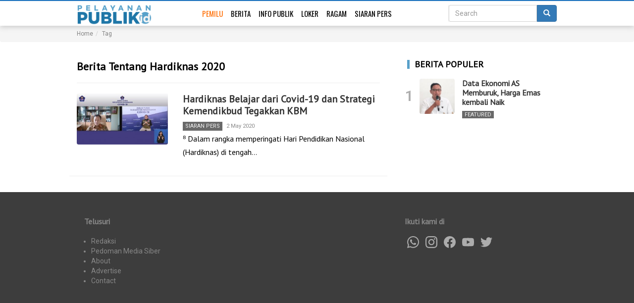

--- FILE ---
content_type: text/html; charset=utf-8
request_url: https://pelayananpublik.id/tag/hardiknas-2020/
body_size: 6815
content:
<!-- a:5:{i:0;s:12:"HTTP/1.1 200";i:1;s:38:"Expires: Wed, 11 Jan 1984 05:00:00 GMT";i:2;s:51:"Cache-Control: no-cache, must-revalidate, max-age=0";i:3;s:16:"Pragma: no-cache";i:4;s:38:"Content-Type: text/html; charset=UTF-8";} --><!DOCTYPE html>
<html lang="en-US" class="no-js no-svg">
<head>
<meta charset="UTF-8">
<meta name="viewport" content="width=device-width, initial-scale=1">
<link rel="profile" href="https://gmpg.org/xfn/11">

<title>Berita Tentang Hardiknas 2020</title>
<meta name='robots' content='max-image-preview:large' />
	<style>img:is([sizes="auto" i], [sizes^="auto," i]) { contain-intrinsic-size: 3000px 1500px }</style>
	<link rel='dns-prefetch' href='//fonts.googleapis.com' />
<link rel='stylesheet' id='wp-block-library-css' href='https://pelayananpublik.id/wp-includes/css/dist/block-library/style.min.css?ver=6.8.3' type='text/css' media='all' />
<style id='classic-theme-styles-inline-css' type='text/css'>
/*! This file is auto-generated */
.wp-block-button__link{color:#fff;background-color:#32373c;border-radius:9999px;box-shadow:none;text-decoration:none;padding:calc(.667em + 2px) calc(1.333em + 2px);font-size:1.125em}.wp-block-file__button{background:#32373c;color:#fff;text-decoration:none}
</style>
<link rel='stylesheet' id='strapter-google-fonts-styles-css' href='https://fonts.googleapis.com/css?family=Roboto%3A300%2C400%2C500%2C600%7CPT+Sans%3A300%2C400%2C500%2C600%7COswald%3A300%2C400%2C500%2C600%7CPT+Sans%3A300%2C400%2C500%2C600&#038;ver=6.8.3' type='text/css' media='all' />
<link rel='stylesheet' id='strapter-bootstrap-css' href='https://pelayananpublik.id/wp-content/themes/strapter/assets/css/bootstrap.min.css?ver=6.8.3' type='text/css' media='all' />
<link rel='stylesheet' id='strapter-slick-style-css' href='https://pelayananpublik.id/wp-content/themes/strapter/assets/css/slick.css?ver=6.8.3' type='text/css' media='all' />
<link rel='stylesheet' id='strapter-parent-theme-css' href='https://pelayananpublik.id/wp-content/themes/strapter/style.css?d=260113&#038;ver=6.8.3' type='text/css' media='all' />
<link rel='stylesheet' id='strapter-style-css' href='https://pelayananpublik.id/wp-content/themes/pp/style.css?ver=2026011302' type='text/css' media='all' />
<script type="text/javascript" src="https://pelayananpublik.id/wp-includes/js/jquery/jquery.min.js?ver=3.7.1" id="jquery-core-js"></script>
<script type="text/javascript" src="https://pelayananpublik.id/wp-includes/js/jquery/jquery-migrate.min.js?ver=3.4.1" id="jquery-migrate-js"></script>
<script type="application/ld+json">{
    "@context": "http://schema.org",
    "@type": "ItemList",
    "itemListElement": [
        {
            "type": "ListItem",
            "position": 1,
            "url": "https://pelayananpublik.id/2020/05/02/hardiknas-belajar-dari-covid-19-dan-strategi-kemendikbud-tegakkan-kbm/"
        }
    ]
}</script>
		<!-- Global site tag (gtag.js) - Google Analytics -->
<script async src="https://www.googletagmanager.com/gtag/js?id=UA-148024133-1"></script>
<script>
  window.dataLayer = window.dataLayer || [];
  function gtag(){dataLayer.push(arguments);}
  gtag('js', new Date());

  gtag('config', 'UA-148024133-1');
</script>
<meta name="google" content="notranslate">

	<meta name="theme-color" content="#ffffff" />
	
	<style>
		 
		h1,h2,h3,h4,h5,h6,
		.widget-title,
		.h1,.h2,.h3,.h4,.h5,.h6 {
			font-family: 'PT Sans',sans-serif;
		}
		
				
		@media(min-width: 992px){
			.container {
				max-width: 1000px !important;
			}
		}
	
				
		 	 
		
		
	body {
		color: #000;
		background-color: #FFFFFF;
		font-family: "Roboto",sans-serif;
	}
	a {
		color: #333333;
	}

	.btn-success {
		background-color: #5CB85C;
	}
	.navbar {
		background-color: #ffffff;
		border-color: #ffffff;
		color: #337ab7;
	}
	.navbar .navbar-nav > li > a {
		font-family: Oswald;
		color: #000000;
	}

	.widget-title {
		color: #000000;
	}
	.post-meta {
		color: #888888
	}
	 
	.post-excerpt,
	article.post-item {
		font-family:"PT Sans",serif;
	}

	#footer {
		background-color: #3d3d3d;
		color: #888888;
	}
	#footer a{
		color: #888888;
	}

	 
	</style>
	<link rel="icon" href="https://pelayananpublik.id/wp-content/uploads/2019/01/cropped-Logo-icon-1-2-32x32.png" sizes="32x32" />
<link rel="icon" href="https://pelayananpublik.id/wp-content/uploads/2019/01/cropped-Logo-icon-1-2-192x192.png" sizes="192x192" />
<link rel="apple-touch-icon" href="https://pelayananpublik.id/wp-content/uploads/2019/01/cropped-Logo-icon-1-2-180x180.png" />
<meta name="msapplication-TileImage" content="https://pelayananpublik.id/wp-content/uploads/2019/01/cropped-Logo-icon-1-2-270x270.png" />
		<style type="text/css" id="wp-custom-css">
			#menu-menu-1 li:first-child a{
	color:#ff6c00
}		</style>
		</head>

<body class="archive tag tag-hardiknas-2020 tag-4523 wp-custom-logo wp-theme-strapter wp-child-theme-pp desktop-content-1 tablet-content-1 mobile-content-1 layout-sidebar_right">

<nav class="navbar black-navbar display-search-input"><!--  navbar-fixed-top-->
<div class="container">
<div class="navbar-header">
  <button type="button" class="navbar-toggle collapsed" data-toggle="collapse" data-target="#navbar" aria-expanded="false" aria-controls="navbar" >
	<span class="sr-only">Toggle navigation</span>
	<span class="icon-bar"></span>
	<span class="icon-bar"></span>
	<span class="icon-bar"></span>
  </button>
  
  <button type="button" class="search-toggle collapsed" data-toggle="collapse" data-target="#searchbar" aria-expanded="false" aria-controls="searchbar" >
		 <span class="glyphicon glyphicon-search"></span>
	  </button>
  
  
  

  <a class="navbar-brand site-logo" href="https://pelayananpublik.id">
	<img src="https://pelayananpublik.id/wp-content/uploads/2019/01/Large-2-e1573382338537.png" alt="Pelayanan Publik"/>			  
  </a>
</div>
<div id="navbar" class="navbar-collapse collapse">

<ul id="menu-menu-1" class="nav navbar-nav"><li itemscope="itemscope" itemtype="https://www.schema.org/SiteNavigationElement" id="menu-item-10158" class="menu-item menu-item-type-custom menu-item-object-custom menu-item-10158"><a title="Pemilu" href="https://pemilu.pelayananpublik.id/">Pemilu</a></li>
<li itemscope="itemscope" itemtype="https://www.schema.org/SiteNavigationElement" id="menu-item-4329" class="menu-item menu-item-type-taxonomy menu-item-object-category menu-item-4329"><a title="Berita" href="https://pelayananpublik.id/category/berita/">Berita</a></li>
<li itemscope="itemscope" itemtype="https://www.schema.org/SiteNavigationElement" id="menu-item-4331" class="menu-item menu-item-type-taxonomy menu-item-object-category menu-item-4331"><a title="Info Publik" href="https://pelayananpublik.id/category/info-publik/">Info Publik</a></li>
<li itemscope="itemscope" itemtype="https://www.schema.org/SiteNavigationElement" id="menu-item-4332" class="menu-item menu-item-type-taxonomy menu-item-object-category menu-item-4332"><a title="Loker" href="https://pelayananpublik.id/category/lowongan-pekerjaan/">Loker</a></li>
<li itemscope="itemscope" itemtype="https://www.schema.org/SiteNavigationElement" id="menu-item-4334" class="menu-item menu-item-type-taxonomy menu-item-object-category menu-item-4334"><a title="Ragam" href="https://pelayananpublik.id/category/ragam/">Ragam</a></li>
<li itemscope="itemscope" itemtype="https://www.schema.org/SiteNavigationElement" id="menu-item-4336" class="menu-item menu-item-type-taxonomy menu-item-object-category menu-item-4336"><a title="Siaran Pers" href="https://pelayananpublik.id/category/siaran-pers/">Siaran Pers</a></li>
</ul>
</div><!--/.navbar-collapse -->

 
<nav class="navbar-right strapter-navbar-right">



 <form id="searchbar" class="navbar-form collapse" action="https://pelayananpublik.id"  target="_top">
	 
	<div class="input-group">
	  <input name="s" value="" type="search" placeholder="Search" class="form-control search-input">
	  <span class="input-group-btn">
		<button class="btn btn-primary" type="submit">
				 <span class="glyphicon glyphicon-search"></span>
				 
		</button>
	  </span>
	</div>

  </form>
    </nav> 
</div>
</nav>

			<div class="breadcrumb-container breadcrumb">
	<div class="container">
	<ul class="breadcrumb" itemscope itemtype="http://schema.org/BreadcrumbList">	
			
			<li itemprop="itemListElement" itemscope itemtype="http://schema.org/ListItem"><a itemprop="item" href="https://pelayananpublik.id"><span itemprop="name">Home</span><meta itemprop="position" content="0" /></a></li><li itemprop="itemListElement" itemscope itemtype="http://schema.org/ListItem"><a itemprop="item" href="https://pelayananpublik.id/tag"><span itemprop="name">Tag</span><meta itemprop="position" content="10" /></a></li>			</ul>
	</div>
	</div>
	
<div class="container">
<div class="strapter-sidebar-wrap" data-sidebar-name="widget-after-header"><div id="custom_html-9" class="widget_text widget widget_custom_html WIDGET_CLASS"><div class="textwidget custom-html-widget"><!-- <img src="https://pelayananpublik.id/wp-content/uploads/2023/10/SMOBILE-BARU-01-01.jpg" style="max-width:100%;text-align:center;margin:10px auto;" /> --></div></div></div><!--dynamic_sidebar_after--></div>
<div class="container">

	<div class="row">
	
	<div class="col-sm-8" id="main">
			
		<header class="page-header">
			<h1 class="page-title">Berita Tentang Hardiknas 2020</h1>		</header>
		
		<div class="row content-display">
					<div class="col-md-12 col-sm-12 col-xs-12">
				<article class="post-item row">
	<div class="col-sm-4">
	<a href="https://pelayananpublik.id/2020/05/02/hardiknas-belajar-dari-covid-19-dan-strategi-kemendikbud-tegakkan-kbm/" title="Hardiknas Belajar dari Covid-19 dan Strategi Kemendikbud Tegakkan KBM">
	  <img class="img-responsive" src="https://pelayananpublik.id/wp-content/uploads/2020/05/IMG-20200502-WA0072-300x169.jpg" alt="Hardiknas Belajar dari Covid-19 dan Strategi Kemendikbud Tegakkan KBM" />	</a>	
	</div>
	
	<div class="col-sm-8">
	<header>
				<h2 class="post-title"><a href="https://pelayananpublik.id/2020/05/02/hardiknas-belajar-dari-covid-19-dan-strategi-kemendikbud-tegakkan-kbm/">Hardiknas Belajar dari Covid-19 dan Strategi Kemendikbud Tegakkan KBM</a></h2>
		<div class="post-meta after-title">
			<span class="meta-category"><a href="https://pelayananpublik.id/category/siaran-pers/" rel="category tag">Siaran Pers</a></span>
			<span class="meta-date">2 May 2020</span>
		</div>
	</header>
	<p>⁸ Dalam rangka memperingati Hari Pendidikan Nasional (Hardiknas) di tengah&hellip;</p>
	</div>
</article>			</div>
				</div><!-- row / content-display -->
					</div>
		<div class="col-sm-4 sidebar" id="sidebar">
	<div class="strapter-sidebar-wrap" data-sidebar-name="sidebar-1"><aside id="jetpack_popular_post-9" class="widget widget_jetpack_popular_post strapter-recent-posts"><div class="widget-title">BERITA POPULER</div>		   <div class="row list-item image_left">
			<div class="col-xs-4 column-image">
			<a href="https://pelayananpublik.id/2025/12/17/data-ekonomi-as-memburuk-harga-emas-kembali-naik/" class="image">
			<img width="150" height="150" src="https://pelayananpublik.id/wp-content/uploads/2025/12/IMG-20251130-WA0004-150x150.jpg" class="img-responsive wp-post-image" alt="" decoding="async" loading="lazy" srcset="https://pelayananpublik.id/wp-content/uploads/2025/12/IMG-20251130-WA0004-150x150.jpg 150w, https://pelayananpublik.id/wp-content/uploads/2025/12/IMG-20251130-WA0004-300x300.jpg 300w" sizes="auto, (max-width: 150px) 100vw, 150px" />				<div class="pop-count">1</div>
			</a>
			</div>
			<div class="col-xs-8 column-content">
				<div class="h4 post-title"><a href="https://pelayananpublik.id/2025/12/17/data-ekonomi-as-memburuk-harga-emas-kembali-naik/">Data Ekonomi AS Memburuk, Harga Emas kembali Naik</a></div>
				
				<div class="post-meta">
					<div class="meta-category"><a href="https://pelayananpublik.id/category/featured/" rel="category tag">Featured</a></div>
										
				</div>
	 		</div>
		   </div>
	   </aside></div><!--dynamic_sidebar_after--> 
</div>	</div>
</div>




<div id="footer" class="section">
<div class="container">
	<div class="col-sm-4">
	<h3>Telusuri</h3>
	<ul id="menu-footer-navigation" class="menu-footer"><li itemscope="itemscope" itemtype="https://www.schema.org/SiteNavigationElement" id="menu-item-4467" class="menu-item menu-item-type-post_type menu-item-object-page menu-item-4467"><a title="Redaksi" href="https://pelayananpublik.id/redaksi/">Redaksi</a></li>
<li itemscope="itemscope" itemtype="https://www.schema.org/SiteNavigationElement" id="menu-item-4473" class="menu-item menu-item-type-post_type menu-item-object-page menu-item-4473"><a title="Pedoman Media Siber" href="https://pelayananpublik.id/pedoman-media-siber/">Pedoman Media Siber</a></li>
<li itemscope="itemscope" itemtype="https://www.schema.org/SiteNavigationElement" id="menu-item-446" class="menu-item menu-item-type-custom menu-item-object-custom menu-item-446"><a title="About" href="#">About</a></li>
<li itemscope="itemscope" itemtype="https://www.schema.org/SiteNavigationElement" id="menu-item-447" class="menu-item menu-item-type-custom menu-item-object-custom menu-item-447"><a title="Advertise" href="#">Advertise</a></li>
<li itemscope="itemscope" itemtype="https://www.schema.org/SiteNavigationElement" id="menu-item-449" class="menu-item menu-item-type-custom menu-item-object-custom menu-item-449"><a title="Contact" href="#">Contact</a></li>
</ul>	
	</div>
	<div class="col-sm-4">
	
	
		<div class="company-box">
 			
		  
		</div>
	</div>
	<div class="col-sm-4">
		<h3>Ikuti kami di</h3>
		<ul class="social">
			<li><a target="_blank"	href="//wa.me/">
				 
				<svg  fill="#dddddd" role="img" viewBox="0 0 24 24" xmlns="http://www.w3.org/2000/svg"><title>WhatsApp</title><path d="M17.498 14.382c-.301-.15-1.767-.867-2.04-.966-.273-.101-.473-.15-.673.15-.197.295-.771.964-.944 1.162-.175.195-.349.21-.646.075-.3-.15-1.263-.465-2.403-1.485-.888-.795-1.484-1.77-1.66-2.07-.174-.3-.019-.465.13-.615.136-.135.301-.345.451-.523.146-.181.194-.301.297-.496.1-.21.049-.375-.025-.524-.075-.15-.672-1.62-.922-2.206-.24-.584-.487-.51-.672-.51-.172-.015-.371-.015-.571-.015-.2 0-.523.074-.797.359-.273.3-1.045 1.02-1.045 2.475s1.07 2.865 1.219 3.075c.149.195 2.105 3.195 5.1 4.485.714.3 1.27.48 1.704.629.714.227 1.365.195 1.88.121.574-.091 1.767-.721 2.016-1.426.255-.705.255-1.29.18-1.425-.074-.135-.27-.21-.57-.345m-5.446 7.443h-.016c-1.77 0-3.524-.48-5.055-1.38l-.36-.214-3.75.975 1.005-3.645-.239-.375c-.99-1.576-1.516-3.391-1.516-5.26 0-5.445 4.455-9.885 9.942-9.885 2.654 0 5.145 1.035 7.021 2.91 1.875 1.859 2.909 4.35 2.909 6.99-.004 5.444-4.46 9.885-9.935 9.885M20.52 3.449C18.24 1.245 15.24 0 12.045 0 5.463 0 .104 5.334.101 11.893c0 2.096.549 4.14 1.595 5.945L0 24l6.335-1.652c1.746.943 3.71 1.444 5.71 1.447h.006c6.585 0 11.946-5.336 11.949-11.896 0-3.176-1.24-6.165-3.495-8.411"/></svg>
				</a>
			</li>
			<li><a target="_blank"	href="">
				<svg  fill="#dddddd" role="img" viewBox="0 0 24 24" xmlns="http://www.w3.org/2000/svg"><title>Instagram</title><path d="M12 0C8.74 0 8.333.015 7.053.072 5.775.132 4.905.333 4.14.63c-.789.306-1.459.717-2.126 1.384S.935 3.35.63 4.14C.333 4.905.131 5.775.072 7.053.012 8.333 0 8.74 0 12s.015 3.667.072 4.947c.06 1.277.261 2.148.558 2.913.306.788.717 1.459 1.384 2.126.667.666 1.336 1.079 2.126 1.384.766.296 1.636.499 2.913.558C8.333 23.988 8.74 24 12 24s3.667-.015 4.947-.072c1.277-.06 2.148-.262 2.913-.558.788-.306 1.459-.718 2.126-1.384.666-.667 1.079-1.335 1.384-2.126.296-.765.499-1.636.558-2.913.06-1.28.072-1.687.072-4.947s-.015-3.667-.072-4.947c-.06-1.277-.262-2.149-.558-2.913-.306-.789-.718-1.459-1.384-2.126C21.319 1.347 20.651.935 19.86.63c-.765-.297-1.636-.499-2.913-.558C15.667.012 15.26 0 12 0zm0 2.16c3.203 0 3.585.016 4.85.071 1.17.055 1.805.249 2.227.415.562.217.96.477 1.382.896.419.42.679.819.896 1.381.164.422.36 1.057.413 2.227.057 1.266.07 1.646.07 4.85s-.015 3.585-.074 4.85c-.061 1.17-.256 1.805-.421 2.227-.224.562-.479.96-.899 1.382-.419.419-.824.679-1.38.896-.42.164-1.065.36-2.235.413-1.274.057-1.649.07-4.859.07-3.211 0-3.586-.015-4.859-.074-1.171-.061-1.816-.256-2.236-.421-.569-.224-.96-.479-1.379-.899-.421-.419-.69-.824-.9-1.38-.165-.42-.359-1.065-.42-2.235-.045-1.26-.061-1.649-.061-4.844 0-3.196.016-3.586.061-4.861.061-1.17.255-1.814.42-2.234.21-.57.479-.96.9-1.381.419-.419.81-.689 1.379-.898.42-.166 1.051-.361 2.221-.421 1.275-.045 1.65-.06 4.859-.06l.045.03zm0 3.678c-3.405 0-6.162 2.76-6.162 6.162 0 3.405 2.76 6.162 6.162 6.162 3.405 0 6.162-2.76 6.162-6.162 0-3.405-2.76-6.162-6.162-6.162zM12 16c-2.21 0-4-1.79-4-4s1.79-4 4-4 4 1.79 4 4-1.79 4-4 4zm7.846-10.405c0 .795-.646 1.44-1.44 1.44-.795 0-1.44-.646-1.44-1.44 0-.794.646-1.439 1.44-1.439.793-.001 1.44.645 1.44 1.439z"/></svg>
				</a>
			</li>
			<li><a target="_blank"	href="">
				<svg fill="#dddddd" role="img" viewBox="0 0 24 24" xmlns="http://www.w3.org/2000/svg"><title>Facebook</title><path d="M23.9981 11.9991C23.9981 5.37216 18.626 0 11.9991 0C5.37216 0 0 5.37216 0 11.9991C0 17.9882 4.38789 22.9522 10.1242 23.8524V15.4676H7.07758V11.9991H10.1242V9.35553C10.1242 6.34826 11.9156 4.68714 14.6564 4.68714C15.9692 4.68714 17.3424 4.92149 17.3424 4.92149V7.87439H15.8294C14.3388 7.87439 13.8739 8.79933 13.8739 9.74824V11.9991H17.2018L16.6698 15.4676H13.8739V23.8524C19.6103 22.9522 23.9981 17.9882 23.9981 11.9991Z"/></svg>
				</a>
			</li>
			
			<li><a target="_blank"	href="">
				 
				<svg  fill="#dddddd" role="img" xmlns="http://www.w3.org/2000/svg" viewBox="0 0 24 24"><title>YouTube</title><path d="M23.495 6.205a3.007 3.007 0 0 0-2.088-2.088c-1.87-.501-9.396-.501-9.396-.501s-7.507-.01-9.396.501A3.007 3.007 0 0 0 .527 6.205a31.247 31.247 0 0 0-.522 5.805 31.247 31.247 0 0 0 .522 5.783 3.007 3.007 0 0 0 2.088 2.088c1.868.502 9.396.502 9.396.502s7.506 0 9.396-.502a3.007 3.007 0 0 0 2.088-2.088 31.247 31.247 0 0 0 .5-5.783 31.247 31.247 0 0 0-.5-5.805zM9.609 15.601V8.408l6.264 3.602z"/></svg>
				</a>
			</li>
			<li><a target="_blank"	href="">
				 
				<svg  fill="#dddddd" role="img" viewBox="0 0 24 24" xmlns="http://www.w3.org/2000/svg"><title>Twitter</title><path d="M23.954 4.569c-.885.389-1.83.654-2.825.775 1.014-.611 1.794-1.574 2.163-2.723-.951.555-2.005.959-3.127 1.184-.896-.959-2.173-1.559-3.591-1.559-2.717 0-4.92 2.203-4.92 4.917 0 .39.045.765.127 1.124C7.691 8.094 4.066 6.13 1.64 3.161c-.427.722-.666 1.561-.666 2.475 0 1.71.87 3.213 2.188 4.096-.807-.026-1.566-.248-2.228-.616v.061c0 2.385 1.693 4.374 3.946 4.827-.413.111-.849.171-1.296.171-.314 0-.615-.03-.916-.086.631 1.953 2.445 3.377 4.604 3.417-1.68 1.319-3.809 2.105-6.102 2.105-.39 0-.779-.023-1.17-.067 2.189 1.394 4.768 2.209 7.557 2.209 9.054 0 13.999-7.496 13.999-13.986 0-.209 0-.42-.015-.63.961-.689 1.8-1.56 2.46-2.548l-.047-.02z"/></svg>
				</a>
			</li>
		</ul>
	</div>
</div>

</div>
<div id="footer-2">
<div class="container text-center">
	<p>&copy; 2026 - Pelayanan Publik - Portal Informasi Pelayanan Publik Indonesia</p>
</div>
</div>

<script type="speculationrules">
{"prefetch":[{"source":"document","where":{"and":[{"href_matches":"\/*"},{"not":{"href_matches":["\/wp-*.php","\/wp-admin\/*","\/wp-content\/uploads\/*","\/wp-content\/*","\/wp-content\/plugins\/*","\/wp-content\/themes\/pp\/*","\/wp-content\/themes\/strapter\/*","\/*\\?(.+)"]}},{"not":{"selector_matches":"a[rel~=\"nofollow\"]"}},{"not":{"selector_matches":".no-prefetch, .no-prefetch a"}}]},"eagerness":"conservative"}]}
</script>
  <div id="fb-root"></div>
  <script>(function(d, s, id) {
    var js, fjs = d.getElementsByTagName(s)[0];
    if (d.getElementById(id)) return;
    js = d.createElement(s); js.id = id;
    js.src = "https://connect.facebook.net/en_US/sdk.js#xfbml=1&version=v3.0&appId=296325464557040";
    fjs.parentNode.insertBefore(js, fjs);
  }(document, 'script', 'facebook-jssdk'));
  
    
  </script>
  <script type="text/javascript" src="https://pelayananpublik.id/wp-content/themes/pp/assets/js/theia-sticky-sidebar.js?ver=1.0" id="pp_sticky_sidebar-js"></script>
<script type="text/javascript" src="https://pelayananpublik.id/wp-content/themes/pp/assets/js/scripts.js?ver=1.0" id="pp_scripts-js"></script>
<script type="text/javascript" src="https://pelayananpublik.id/wp-content/themes/strapter/assets/js/slick.min.js?ver=1.0" id="strapter-slick-script-js"></script>
<script type="text/javascript" src="https://pelayananpublik.id/wp-content/themes/strapter/assets/js/bootstrap.min.js?ver=1.0" id="strapter_bootstrap-js"></script>
<script type="text/javascript" src="https://pelayananpublik.id/wp-content/themes/strapter/assets/js/script.js?ver=1.0" id="strapter_script-js"></script>
<script defer src="https://static.cloudflareinsights.com/beacon.min.js/vcd15cbe7772f49c399c6a5babf22c1241717689176015" integrity="sha512-ZpsOmlRQV6y907TI0dKBHq9Md29nnaEIPlkf84rnaERnq6zvWvPUqr2ft8M1aS28oN72PdrCzSjY4U6VaAw1EQ==" data-cf-beacon='{"version":"2024.11.0","token":"ee50d7a94fb54eebad997ea156e16a35","r":1,"server_timing":{"name":{"cfCacheStatus":true,"cfEdge":true,"cfExtPri":true,"cfL4":true,"cfOrigin":true,"cfSpeedBrain":true},"location_startswith":null}}' crossorigin="anonymous"></script>
</body>
</html>

--- FILE ---
content_type: text/css
request_url: https://pelayananpublik.id/wp-content/themes/pp/style.css?ver=2026011302
body_size: 6536
content:
/*
Theme Name: PelayananPublik
Template: strapter
*/


.roww {
  display: -webkit-box;
  display: -ms-flexbox;
  display: flex;
  -ms-flex-wrap: wrap;
  flex-wrap: wrap;
  margin-right: -5px;
  margin-left: -5px;
}
.col {
  -ms-flex-preferred-size: 0;
  flex-basis: 0;
  -webkit-box-flex: 1;
  -ms-flex-positive: 1;
  flex-grow: 1;
  max-width: 100%;
}
.col-md-3 {
	position:relative;
	width:100%;
	min-height:1px;
	padding-right:15px;
	padding-left:15px
}

.col-1, .col-2, .col-3, .col-4, .col-5, .col-6, .col-7, .col-8, .col-9, .col-10, .col-11, .col-12, .col,
.col-auto {
  position: relative;
  width: 100%;
  min-height: 1px;
  padding-right: 5px;
  padding-left: 5px;
}
.col-auto {
  -webkit-box-flex: 0;
  -ms-flex: 0 0 auto;
  flex: 0 0 auto;
  width: auto;
  max-width: none;
}

.col-1 {
  -webkit-box-flex: 0;
  -ms-flex: 0 0 8.333333%;
  flex: 0 0 8.333333%;
  max-width: 8.333333%;
}

.col-2 {
  -webkit-box-flex: 0;
  -ms-flex: 0 0 16.666667%;
  flex: 0 0 16.666667%;
  max-width: 16.666667%;
}

.col-3 {
  -webkit-box-flex: 0;
  -ms-flex: 0 0 25%;
  flex: 0 0 25%;
  max-width: 25%;
}

.col-4 {
  -webkit-box-flex: 0;
  -ms-flex: 0 0 33.333333%;
  flex: 0 0 33.333333%;
  max-width: 33.333333%;
}

.col-5 {
  -webkit-box-flex: 0;
  -ms-flex: 0 0 41.666667%;
  flex: 0 0 41.666667%;
  max-width: 41.666667%;
}

.col-6 {
  -webkit-box-flex: 0;
  -ms-flex: 0 0 50%;
  flex: 0 0 50%;
  max-width: 50%;
}

.col-7 {
  -webkit-box-flex: 0;
  -ms-flex: 0 0 58.333333%;
  flex: 0 0 58.333333%;
  max-width: 58.333333%;
}

.col-8 {
  -webkit-box-flex: 0;
  -ms-flex: 0 0 66.666667%;
  flex: 0 0 66.666667%;
  max-width: 66.666667%;
}

.col-9 {
  -webkit-box-flex: 0;
  -ms-flex: 0 0 75%;
  flex: 0 0 75%;
  max-width: 75%;
}

.col-10 {
  -webkit-box-flex: 0;
  -ms-flex: 0 0 83.333333%;
  flex: 0 0 83.333333%;
  max-width: 83.333333%;
}

.col-11 {
  -webkit-box-flex: 0;
  -ms-flex: 0 0 91.666667%;
  flex: 0 0 91.666667%;
  max-width: 91.666667%;
}

.col-12 {
  -webkit-box-flex: 0;
  -ms-flex: 0 0 100%;
  flex: 0 0 100%;
  max-width: 100%;
}
.col-md-3{
	-webkit-box-flex:0;
	-ms-flex:0 0 25%;
	flex:0 0 25%;
	max-width:25%
}
.justify-content {
	-webkit-box-pack: center !important;
	-ms-flex-pack: center !important;
	justify-content: center !important;
}
.rows{display:-ms-flexbox;display:flex;-ms-flex-wrap:wrap;flex-wrap:wrap;margin-right:-15px;margin-left:-15px}.no-gutters{margin-right:0;margin-left:0}.no-gutters > .cols,.no-gutters > [class*="col-"]{padding-right:0;padding-left:0}.cols-1,.cols-2,.cols-3,.cols-4,.cols-5,.cols-6,.cols-7,.cols-8,.cols-9,.cols-10,.cols-11,.cols-12,.cols,.cols-auto,.cols-sm-1,.cols-sm-2,.cols-sm-3,.cols-sm-4,.cols-sm-5,.cols-sm-6,.cols-sm-7,.cols-sm-8,.cols-sm-9,.cols-sm-10,.cols-sm-11,.cols-sm-12,.cols-sm,.cols-sm-auto,.cols-md-1,.cols-md-2,.cols-md-3,.cols-md-4,.cols-md-5,.cols-md-6,.cols-md-7,.cols-md-8,.cols-md-9,.cols-md-10,.cols-md-11,.cols-md-12,.cols-md,.cols-md-auto,.cols-lg-1,.cols-lg-2,.cols-lg-3,.cols-lg-4,.cols-lg-5,.cols-lg-6,.cols-lg-7,.cols-lg-8,.cols-lg-9,.cols-lg-10,.cols-lg-11,.cols-lg-12,.cols-lg,.cols-lg-auto,.cols-xl-1,.cols-xl-2,.cols-xl-3,.cols-xl-4,.cols-xl-5,.cols-xl-6,.cols-xl-7,.cols-xl-8,.cols-xl-9,.cols-xl-10,.cols-xl-11,.cols-xl-12,.cols-xl,.cols-xl-auto{position:relative;width:100%;min-height:1px;padding-right:15px;padding-left:15px}.cols{-ms-flex-preferred-size:0;flex-basis:0;-ms-flex-positive:1;flex-grow:1;max-width:100%}.cols-auto{-ms-flex:0 0 auto;flex:0 0 auto;width:auto;max-width:none}.cols-1{-ms-flex:0 0 8.333333%;flex:0 0 8.333333%;max-width:8.333333%}.cols-2{-ms-flex:0 0 16.666667%;flex:0 0 16.666667%;max-width:16.666667%}.cols-3{-ms-flex:0 0 25%;flex:0 0 25%;max-width:25%}.cols-4{-ms-flex:0 0 33.333333%;flex:0 0 33.333333%;max-width:33.333333%}.cols-5{-ms-flex:0 0 41.666667%;flex:0 0 41.666667%;max-width:41.666667%}.cols-6{-ms-flex:0 0 50%;flex:0 0 50%;max-width:50%}.cols-7{-ms-flex:0 0 58.333333%;flex:0 0 58.333333%;max-width:58.333333%}.cols-8{-ms-flex:0 0 66.666667%;flex:0 0 66.666667%;max-width:66.666667%}.cols-9{-ms-flex:0 0 75%;flex:0 0 75%;max-width:75%}.cols-10{-ms-flex:0 0 83.333333%;flex:0 0 83.333333%;max-width:83.333333%}.cols-11{-ms-flex:0 0 91.666667%;flex:0 0 91.666667%;max-width:91.666667%}.cols-12{-ms-flex:0 0 100%;flex:0 0 100%;max-width:100%}.order-first{-ms-flex-order:-1;order:-1}.order-last{-ms-flex-order:13;order:13}.order-0{-ms-flex-order:0;order:0}.order-1{-ms-flex-order:1;order:1}.order-2{-ms-flex-order:2;order:2}.order-3{-ms-flex-order:3;order:3}.order-4{-ms-flex-order:4;order:4}.order-5{-ms-flex-order:5;order:5}.order-6{-ms-flex-order:6;order:6}.order-7{-ms-flex-order:7;order:7}.order-8{-ms-flex-order:8;order:8}.order-9{-ms-flex-order:9;order:9}.order-10{-ms-flex-order:10;order:10}.order-11{-ms-flex-order:11;order:11}.order-12{-ms-flex-order:12;order:12}.offset-1{margin-left:8.333333%}.offset-2{margin-left:16.666667%}.offset-3{margin-left:25%}.offset-4{margin-left:33.333333%}.offset-5{margin-left:41.666667%}.offset-6{margin-left:50%}.offset-7{margin-left:58.333333%}.offset-8{margin-left:66.666667%}.offset-9{margin-left:75%}.offset-10{margin-left:83.333333%}.offset-11{margin-left:91.666667%}@media (min-width:576px){.cols-sm{-ms-flex-preferred-size:0;flex-basis:0;-ms-flex-positive:1;flex-grow:1;max-width:100%}.cols-sm-auto{-ms-flex:0 0 auto;flex:0 0 auto;width:auto;max-width:none}.cols-sm-1{-ms-flex:0 0 8.333333%;flex:0 0 8.333333%;max-width:8.333333%}.cols-sm-2{-ms-flex:0 0 16.666667%;flex:0 0 16.666667%;max-width:16.666667%}.cols-sm-3{-ms-flex:0 0 25%;flex:0 0 25%;max-width:25%}.cols-sm-4{-ms-flex:0 0 33.333333%;flex:0 0 33.333333%;max-width:33.333333%}.cols-sm-5{-ms-flex:0 0 41.666667%;flex:0 0 41.666667%;max-width:41.666667%}.cols-sm-6{-ms-flex:0 0 50%;flex:0 0 50%;max-width:50%}.cols-sm-7{-ms-flex:0 0 58.333333%;flex:0 0 58.333333%;max-width:58.333333%}.cols-sm-8{-ms-flex:0 0 66.666667%;flex:0 0 66.666667%;max-width:66.666667%}.cols-sm-9{-ms-flex:0 0 75%;flex:0 0 75%;max-width:75%}.cols-sm-10{-ms-flex:0 0 83.333333%;flex:0 0 83.333333%;max-width:83.333333%}.cols-sm-11{-ms-flex:0 0 91.666667%;flex:0 0 91.666667%;max-width:91.666667%}.cols-sm-12{-ms-flex:0 0 100%;flex:0 0 100%;max-width:100%}.order-sm-first{-ms-flex-order:-1;order:-1}.order-sm-last{-ms-flex-order:13;order:13}.order-sm-0{-ms-flex-order:0;order:0}.order-sm-1{-ms-flex-order:1;order:1}.order-sm-2{-ms-flex-order:2;order:2}.order-sm-3{-ms-flex-order:3;order:3}.order-sm-4{-ms-flex-order:4;order:4}.order-sm-5{-ms-flex-order:5;order:5}.order-sm-6{-ms-flex-order:6;order:6}.order-sm-7{-ms-flex-order:7;order:7}.order-sm-8{-ms-flex-order:8;order:8}.order-sm-9{-ms-flex-order:9;order:9}.order-sm-10{-ms-flex-order:10;order:10}.order-sm-11{-ms-flex-order:11;order:11}.order-sm-12{-ms-flex-order:12;order:12}.offset-sm-0{margin-left:0}.offset-sm-1{margin-left:8.333333%}.offset-sm-2{margin-left:16.666667%}.offset-sm-3{margin-left:25%}.offset-sm-4{margin-left:33.333333%}.offset-sm-5{margin-left:41.666667%}.offset-sm-6{margin-left:50%}.offset-sm-7{margin-left:58.333333%}.offset-sm-8{margin-left:66.666667%}.offset-sm-9{margin-left:75%}.offset-sm-10{margin-left:83.333333%}.offset-sm-11{margin-left:91.666667%}}@media (min-width:768px){.cols-md{-ms-flex-preferred-size:0;flex-basis:0;-ms-flex-positive:1;flex-grow:1;max-width:100%}.cols-md-auto{-ms-flex:0 0 auto;flex:0 0 auto;width:auto;max-width:none}.cols-md-1{-ms-flex:0 0 8.333333%;flex:0 0 8.333333%;max-width:8.333333%}.cols-md-2{-ms-flex:0 0 16.666667%;flex:0 0 16.666667%;max-width:16.666667%}.cols-md-3{-ms-flex:0 0 25%;flex:0 0 25%;max-width:25%}.cols-md-4{-ms-flex:0 0 33.333333%;flex:0 0 33.333333%;max-width:33.333333%}.cols-md-5{-ms-flex:0 0 41.666667%;flex:0 0 41.666667%;max-width:41.666667%}.cols-md-6{-ms-flex:0 0 50%;flex:0 0 50%;max-width:50%}.cols-md-7{-ms-flex:0 0 58.333333%;flex:0 0 58.333333%;max-width:58.333333%}.cols-md-8{-ms-flex:0 0 66.666667%;flex:0 0 66.666667%;max-width:66.666667%}.cols-md-9{-ms-flex:0 0 75%;flex:0 0 75%;max-width:75%}.cols-md-10{-ms-flex:0 0 83.333333%;flex:0 0 83.333333%;max-width:83.333333%}.cols-md-11{-ms-flex:0 0 91.666667%;flex:0 0 91.666667%;max-width:91.666667%}.cols-md-12{-ms-flex:0 0 100%;flex:0 0 100%;max-width:100%}.order-md-first{-ms-flex-order:-1;order:-1}.order-md-last{-ms-flex-order:13;order:13}.order-md-0{-ms-flex-order:0;order:0}.order-md-1{-ms-flex-order:1;order:1}.order-md-2{-ms-flex-order:2;order:2}.order-md-3{-ms-flex-order:3;order:3}.order-md-4{-ms-flex-order:4;order:4}.order-md-5{-ms-flex-order:5;order:5}.order-md-6{-ms-flex-order:6;order:6}.order-md-7{-ms-flex-order:7;order:7}.order-md-8{-ms-flex-order:8;order:8}.order-md-9{-ms-flex-order:9;order:9}.order-md-10{-ms-flex-order:10;order:10}.order-md-11{-ms-flex-order:11;order:11}.order-md-12{-ms-flex-order:12;order:12}.offset-md-0{margin-left:0}.offset-md-1{margin-left:8.333333%}.offset-md-2{margin-left:16.666667%}.offset-md-3{margin-left:25%}.offset-md-4{margin-left:33.333333%}.offset-md-5{margin-left:41.666667%}.offset-md-6{margin-left:50%}.offset-md-7{margin-left:58.333333%}.offset-md-8{margin-left:66.666667%}.offset-md-9{margin-left:75%}.offset-md-10{margin-left:83.333333%}.offset-md-11{margin-left:91.666667%}}@media (min-width:992px){.cols-lg{-ms-flex-preferred-size:0;flex-basis:0;-ms-flex-positive:1;flex-grow:1;max-width:100%}.cols-lg-auto{-ms-flex:0 0 auto;flex:0 0 auto;width:auto;max-width:none}.cols-lg-1{-ms-flex:0 0 8.333333%;flex:0 0 8.333333%;max-width:8.333333%}.cols-lg-2{-ms-flex:0 0 16.666667%;flex:0 0 16.666667%;max-width:16.666667%}.cols-lg-3{-ms-flex:0 0 25%;flex:0 0 25%;max-width:25%}.cols-lg-4{-ms-flex:0 0 33.333333%;flex:0 0 33.333333%;max-width:33.333333%}.cols-lg-5{-ms-flex:0 0 41.666667%;flex:0 0 41.666667%;max-width:41.666667%}.cols-lg-6{-ms-flex:0 0 50%;flex:0 0 50%;max-width:50%}.cols-lg-7{-ms-flex:0 0 58.333333%;flex:0 0 58.333333%;max-width:58.333333%}.cols-lg-8{-ms-flex:0 0 66.666667%;flex:0 0 66.666667%;max-width:66.666667%}.cols-lg-9{-ms-flex:0 0 75%;flex:0 0 75%;max-width:75%}.cols-lg-10{-ms-flex:0 0 83.333333%;flex:0 0 83.333333%;max-width:83.333333%}.cols-lg-11{-ms-flex:0 0 91.666667%;flex:0 0 91.666667%;max-width:91.666667%}.cols-lg-12{-ms-flex:0 0 100%;flex:0 0 100%;max-width:100%}.order-lg-first{-ms-flex-order:-1;order:-1}.order-lg-last{-ms-flex-order:13;order:13}.order-lg-0{-ms-flex-order:0;order:0}.order-lg-1{-ms-flex-order:1;order:1}.order-lg-2{-ms-flex-order:2;order:2}.order-lg-3{-ms-flex-order:3;order:3}.order-lg-4{-ms-flex-order:4;order:4}.order-lg-5{-ms-flex-order:5;order:5}.order-lg-6{-ms-flex-order:6;order:6}.order-lg-7{-ms-flex-order:7;order:7}.order-lg-8{-ms-flex-order:8;order:8}.order-lg-9{-ms-flex-order:9;order:9}.order-lg-10{-ms-flex-order:10;order:10}.order-lg-11{-ms-flex-order:11;order:11}.order-lg-12{-ms-flex-order:12;order:12}.offset-lg-0{margin-left:0}.offset-lg-1{margin-left:8.333333%}.offset-lg-2{margin-left:16.666667%}.offset-lg-3{margin-left:25%}.offset-lg-4{margin-left:33.333333%}.offset-lg-5{margin-left:41.666667%}.offset-lg-6{margin-left:50%}.offset-lg-7{margin-left:58.333333%}.offset-lg-8{margin-left:66.666667%}.offset-lg-9{margin-left:75%}.offset-lg-10{margin-left:83.333333%}.offset-lg-11{margin-left:91.666667%}}@media (min-width:1200px){.cols-xl{-ms-flex-preferred-size:0;flex-basis:0;-ms-flex-positive:1;flex-grow:1;max-width:100%}.cols-xl-auto{-ms-flex:0 0 auto;flex:0 0 auto;width:auto;max-width:none}.cols-xl-1{-ms-flex:0 0 8.333333%;flex:0 0 8.333333%;max-width:8.333333%}.cols-xl-2{-ms-flex:0 0 16.666667%;flex:0 0 16.666667%;max-width:16.666667%}.cols-xl-3{-ms-flex:0 0 25%;flex:0 0 25%;max-width:25%}.cols-xl-4{-ms-flex:0 0 33.333333%;flex:0 0 33.333333%;max-width:33.333333%}.cols-xl-5{-ms-flex:0 0 41.666667%;flex:0 0 41.666667%;max-width:41.666667%}.cols-xl-6{-ms-flex:0 0 50%;flex:0 0 50%;max-width:50%}.cols-xl-7{-ms-flex:0 0 58.333333%;flex:0 0 58.333333%;max-width:58.333333%}.cols-xl-8{-ms-flex:0 0 66.666667%;flex:0 0 66.666667%;max-width:66.666667%}.cols-xl-9{-ms-flex:0 0 75%;flex:0 0 75%;max-width:75%}.cols-xl-10{-ms-flex:0 0 83.333333%;flex:0 0 83.333333%;max-width:83.333333%}.cols-xl-11{-ms-flex:0 0 91.666667%;flex:0 0 91.666667%;max-width:91.666667%}.cols-xl-12{-ms-flex:0 0 100%;flex:0 0 100%;max-width:100%}.order-xl-first{-ms-flex-order:-1;order:-1}.order-xl-last{-ms-flex-order:13;order:13}.order-xl-0{-ms-flex-order:0;order:0}.order-xl-1{-ms-flex-order:1;order:1}.order-xl-2{-ms-flex-order:2;order:2}.order-xl-3{-ms-flex-order:3;order:3}.order-xl-4{-ms-flex-order:4;order:4}.order-xl-5{-ms-flex-order:5;order:5}.order-xl-6{-ms-flex-order:6;order:6}.order-xl-7{-ms-flex-order:7;order:7}.order-xl-8{-ms-flex-order:8;order:8}.order-xl-9{-ms-flex-order:9;order:9}.order-xl-10{-ms-flex-order:10;order:10}.order-xl-11{-ms-flex-order:11;order:11}.order-xl-12{-ms-flex-order:12;order:12}.offset-xl-0{margin-left:0}.offset-xl-1{margin-left:8.333333%}.offset-xl-2{margin-left:16.666667%}.offset-xl-3{margin-left:25%}.offset-xl-4{margin-left:33.333333%}.offset-xl-5{margin-left:41.666667%}.offset-xl-6{margin-left:50%}.offset-xl-7{margin-left:58.333333%}.offset-xl-8{margin-left:66.666667%}.offset-xl-9{margin-left:75%}.offset-xl-10{margin-left:83.333333%}.offset-xl-11{margin-left:91.666667%}}


body {
	font-size:16px;
	padding-top:0
	/* padding-top:80px; */
}

img {
	-webkit-border-radius: 4px;
	-moz-border-radius: 4px;
	border-radius: 4px; 
	
}
h1, h2, h3, h4, h5, h6, .h1, .h2, .h3, .h4, .h5, .h6 {
	font-weight:600;
	line-height:1.2
}
.navbar.black-navbar {
	/* background:#009688;
	border-top:5px solid #52c660; */
	margin-bottom:0;
	background:#fff;
	border-top:2px solid #1e73be;
	border-left:none;
	border-right:none;
	border-bottom:none;
	border-radius:0;
	box-shadow: 0px 3px 10px #ccc;
}
.navbar.black-navbar .container {
	
}

#logo-top {
	
}
/* 
.black-navbar .nav > li > a:hover, 
.black-navbar .nav > li > a:focus {
	background:#808080
} */

.white-navbar li > a {
	padding-left:10px;
	padding-right:10px;
	font-weight:bold;
	color:#404040
}

@media( min-width:768px ) {
	.navbar > .container .navbar-brand, 
	.navbar > .container-fluid .navbar-brand {
		position:absolute;
		margin:0;
		top:0
	}
	
}
.navbar-brand.site-logo {
	padding:0
}
.navbar .navbar-collapse {
	margin-left:230px
}

.navbar-brand {
	display:block;
 	padding:0
}
.navbar-brand img {
	max-width:100%;
	height:50px;
	border-top-left-radius:0;
	border-top-right-radius:0;
	
}


.black-navbar .navbar-nav > li > a {
	/*font-family:"Oswald", sans-serif;*/
 	font-weight:400;
	font-size:15px;
	padding:15px 8px;
	color:#fff;
	text-transform:uppercase
}
/* .black-navbar {
	background-color:#dc3522;
	border-color:#bf2a19
} */
.black-navbar .navbar-nav>.active>a, 
.black-navbar .navbar-nav>.active>a:hover, 
.black-navbar .navbar-nav>.active>a:focus {
	background-color:#eee
}
/* .black-navbar .navbar-nav>li>a:hover, .black-navbar .navbar-nav>li>a:focus {
	color:#fec500
} */
.social-btn {
	margin-top:2px;
	padding-top:5px;
	padding-bottom:5px;
}
.social-btn .btn {
	padding:5px
}
.black-navbar .social-btn a {
	color:#fff;
	font-size:18px
}

.black-navbar .navbar-collapse, .black-navbar .navbar-form,
.black-navbar .navbar-toggle, .black-navbar .search-toggle {
	border-color:transparent
}
.black-navbar .navbar-toggle:hover, .black-navbar .navbar-toggle:focus,
.black-navbar .search-toggle:hover, .black-navbar .search-toggle:focus {
	background-color:rgba(0, 0, 0, 0.07)
}

.navbar-form .input-group>.form-control {
	box-shadow:none;
	border-color:#c0c0c0b3;
}
.navbar-form .input-group>.form-control:focus {
	outline:0;
	/* border-color:transparent; */
	box-shadow:none;
}



.secondary-nav .nav-pills > li {
    float:none;
    display:inline-block;
    zoom:1;
}


.secondary-nav .nav-pills {
    text-align:center;
}
.secondary-nav .nav-pills > li > a{
	padding:3px 10px
}
.secondary-nav .nav-pills > li.active > a, 
.secondary-nav .nav-pills > li.active > a:hover, 
.secondary-nav .nav-pills > li.active > a:focus {
	background:#d31515
}

#newsticker {
	padding: 5px;
	border-bottom: 3px solid #d31515;
	margin-bottom: -1px;
}

#header {
	border-bottom:1px solid #ccc;
	margin-bottom:20px
}

#logo-top {
	padding-top:40px
}
#logo-top img {
	margin:0 0 -2px
 }
.widget_strapter_slideshow .slide-item { 
 }

.widget_strapter_slideshow.title-bottom-overlay .post-title {
 
		background:rgba(0, 0, 0, 0.8)
	}
.main-slide .widget-title {
	color: #fff;
	text-shadow: 1px 1px #000;
}

@media(max-width:768px) {
	#logo-top {
		display:none
	}
	.navbar-header {
		position:relative;
	}
	.navbar-brand {
		text-align:center;
		float:none;
		display:block;
		margin:auto;
	}
	.navbar-brand img {
		margin:auto;
		display:block;
		height:35px;
		margin-top:4px
	}
	
	.navbar-toggle {
		float:none;
		margin-right:auto;
 		position:absolute;
		left:15px
	}
	.search-toggle {
		position:absolute;
		right:15px;
		color:#888;
	}
	.social-btn {
		display:none
	}
	.navbar-form {
		margin-top:0;
		margin-bottom:0;
		box-shadow:none;
		border:none
	}
	
	.black-navbar .navbar-nav {
		text-align:center
	}
	.black-navbar .navbar-nav > li {
		display:inline-block
	}
	.black-navbar .navbar-nav > li > a {
		padding:4px 6px
	}
	
	.navbar-nav .open .dropdown-menu {
		position:absolute;
		top:23px;
		background:#cd3120;
	}
	.navbar-nav .open .dropdown-menu a {
		color:#fff !important
	}
	.navbar-collapse.in {
		overflow-y:visible
	}
	.navbar .navbar-collapse {
		margin-left:0;
		padding-left:0;
		padding-right:0
	}
	
	.navbar-toggle .icon-bar {
		background:#000
	}
	
	.search-toggle {
		color:#000
	}
	
	.list-item .column-content p {
		display:none
	}
	
	.list-item .post-title {
		font-size:16px
	}
	.widget_strapter_slideshow .slide-item {
		height:200px
	}
	
	.widget_strapter_slideshow.title-bottom-overlay .post-title {
		font-size:20px;
		padding:5px;
 	}
	
	.social-share {
		position:fixed;
		bottom:5px;
		z-index:100;
		padding-right:15px;
		width: 150px;
		left: 50%;
		transform: translate(-50%);
	}
 
	.widget_strapter_slideshow .slide-item img {
		width:auto;
		height:200px;
	}
}

.list-col-wrap {
	background:#fff;
	padding:10px 10px 0;
	box-shadow: 0 2px 4px #e1e1e1;
	border-radius:4px;
	height:100%
}

.featured_left .strapter-recent-posts {
	
}

/* .featured_left .list-col .post-title:last-child {
	border-bottom:0;
	margin-bottom:0
} */

@media (min-width:768px) {
	 
	#navbar {
		margin-left:-15px;
	}
	/* body.scrolled  */
	.navbar-brand  {
		display:block
	}
	/* body.scrolled  */
	.navbar-brand img {
		width:150px;
		height:auto;
		margin:5px 0 0 0
	}
	/* body.scrolled  */
	#navbar {
		margin-left:230px
	}
	.widget_strapter_slideshow {
		margin-bottom:30px;
	}
	.white-navbar > .container,
	.black-navbar > .container {
		position:relative;
	}
	.white-navbar .strapter-navbar-right,
	.black-navbar .strapter-navbar-right {
		float:none !important;
		position:absolute;
		right:15px
	}
	
	#searchbar {
		 
		max-width:100%;
 		padding:0;
		display: block !important;
		height: auto !important;
		padding-bottom: 0;
		overflow: visible !important;
		position:absolute;
		top:0;
		right:55px;
	}
	#searchbar {
		border-left:1px solid rgba(0, 0, 0, 0.07);
		border-right:1px solid rgba(0, 0, 0, 0.07);
	}
	#searchbar .input-group {
		width:100%
	}
	
	.white-navbar #searchbar .btn,
	.black-navbar #searchbar .btn {
		/* background:transparent;
		border-color:transparent; */
		box-shadow:none
	}
	.white-navbar #searchbar .btn  {
		color:#555
	}
	.white-navbar #searchbar .btn:focus,
	.black-navbar #searchbar .btn:focus {
		outline:0
	}
	/* .white-navbar .search-input,
	.black-navbar .search-input {
		display:none
	}
	.white-navbar.display-search-input .search-input,
	.black-navbar.display-search-input .search-input {
		display:block
	}
	.white-navbar.display-search-input .search-input,
	.white-navbar.display-search-input .search-input:focus {
		border-bottom-color:#555
	}
	.white-navbar.display-search-input #searchbar .btn,
	.black-navbar.display-search-input #searchbar .btn {
		background:#fff;
		color:#555
	} */
	.white-navbar.display-search-input #searchbar,
	.black-navbar.display-search-input #searchbar {
		right:15px
	}
	#searchbar .input-group-btn {
		float:right
	}
	.display-search-input .social-btn {
		position:absolute;
		right:0
	}
	.display-search-input .search-input {
		width: calc(100% - 40px) !important;
	}
	.display-search-input #searchbar .input-group-btn {
		 
	}
	.display-search-input .strapter-navbar-right {
		width:500px
	}
 
	.featured_left .list-col .post-title {
		margin-bottom:10px
	}
	 
	
}

.post-meta {
		font-size:0.8em;
}
.post-meta .meta-category,
.post-meta .meta-regional {
	text-transform: uppercase;
	font-weight: 400;

}
.meta-regional a {
	color:#ff7c00
}

.post-meta span {
	display:inline-block;
	padding:0 5px 0 0;
}
 
.post-meta-tags {
	text-align:center;
	margin-bottom:2em
}
.post-meta-tags  a {
	color:#fff;
	margin-bottom:0.5em
}

.strapter-recent-posts .list-item {
	margin-bottom:1.5em
}

.page .post-item .post-title,
.archive .post-item .post-title {
	margin-top:0
}

.post-title {
	text-align:left
}

.sub-title {
 	font-size: 0.7em;
	font-weight:bold;
	color:#404040;
	line-height:1.2;
	margin-bottom:5px;
	text-transform:uppercase
}

.meta-after-title .post-title {
	margin-bottom:10px;
}

.image_left.meta-after-title.show-excerpt .post-meta {
    margin-bottom: 10px;
}

blockquote,
blockquote strong {
	font-weight:normal;
	font-size:1em
}

.post-excerpt {
	text-align:justify
}
.single article .post-meta {
	margin-bottom:10px;
}
.single article.post-item .post-text p,
  .page article.post-item .post-text p {
	margin-bottom:1.5em;
	text-align:justify;
}
.single .post-item .post-title {
	font-size:30px
}

.post-item figure {
	max-width:100%
}
.post-item figure figcaption {
	font-family: sans-serif;
	font-style: italic;
	color:#888;
}
.star-rating {
    display: inline;
	opacity:0.8
}

.star-rating svg {
	width:20px;
	fill:#ffca0c
}

table caption {
	text-align:center
}
.table-no-border td {
	border:none !important;
	padding:2px 5px !important
}
 
img.alignleft  {
	float:left;
	margin-right:20px;
}
img.alignright  {
	float:right;
	margin-left:20px;
}

/* aspect ratio*/
.ar {
	position: relative;
	width: 100%;
}
.ar-43 {
	padding-top: 75%;
}
.ar-inner {
	position:  absolute;
	top: 0;
	left: 0;
	bottom: 0;
	right: 0;
	text-align: center;
	overflow:hidden;
}
.ar-inner img {
	width:100%;
}

.pop-count {
	position: absolute;
	background: transparent;
	padding: 4px;
	text-align:center;
	height:30px;
	width:30px;
	color:#aeaeae;
	font-weight: bold;
	top: 10px;
	border-left: none;
	border-top: none;
 	left: 5px;
	border-radius: 50%;
	font-size:30px;
}
.widget_jetpack_popular_post .image_left .column-image {
	padding-left:40px
}

/*new style*/
.strapter-square-block {
	margin-left:5px;
	margin-right:5px;
}
.strapter-square-block .row {
	padding-right:-10px;
	padding-left:-10px
}

.strapter-square-block .list-item {
	padding-left:10px;
	padding-right:10px;
	margin-bottom:15px;
}

.strapter-square-block .row:first-child {
	margin-bottom:25px
}
.strapter-square-block .item-wrap {
	position:relative;
}
.strapter-square-block .title-wrap {
	padding:5px;
	position: absolute;
	bottom: 0;
	width: 100%;
	background:rgba(0,0,0,0.6)
}

.strapter-square-block .post-title{
	margin-bottom:10px;
	
}

.strapter-square-block .sub-title {
	font-size:11px;
	line-height:1;
	color:#fff;
 	margin-bottom:5px;
		 font-weight:normal;
	display:block
}
.strapter-square-block .col-sm-3 .post-title {
	font-size:14px;
}
.strapter-square-block .col-sm-6 .post-title {
	font-size:18px;
}

.strapter-square-block .post-title,
.strapter-square-block .post-title a {
	color:#FFF
}
.strapter-square-block .post-title,
.strapter-square-block .sub-title {
	 text-shadow: 1px 1px 1px #000;

}
.strapter-square-block .item-wrap {
	height:220px;
	overflow:hidden;
	border-radius: 4px;
}
.strapter-square-block .item-wrap img {
	width:100%
}


@media(max-width:768px) {
	.strapter-square-block .col-sm-3 .post-title,
	.strapter-square-block .col-sm-6 .post-title  {
		font-size:18px;
		width: 100%;
		position:absolute;
		bottom:20px;
	}
	.strapter-square-block .item-wrap {
		height:310px;
	}
	.strapter-square-block .item-wrap img {
		width:100%;
		margin-bottom:5px;
	}
	.strapter-square-block .title-wrap {
		position:inherit
	}
	.strapter-square-block .post-meta.after-title {
		white-space:nowrap;
		position: absolute;
		bottom: 5px;
		left: 50%;
		transform: translate(-50%);
	}
	.single .post-item .post-title {
		font-size:20px;
	}
	#sidebar {
		padding-left:0;
		padding-right:0
	}

}
@media(max-width:480px) {
	.strapter-square-block .title-wrap {
		position:absolute;
		background: linear-gradient(to bottom, rgba(0,0,0,0) 0%,rgba(0,0,0,0.03) 1%,rgba(0,0,0,0.65) 25%,rgba(0,0,0,0.65) 100%);
		min-height: 130px;
	 
 	}
	
	.strapter-square-block .post-title {
		overflow:hidden;
		margin-bottom:1em;
		font-size:14px;
		position:inherit;
	}
	.strapter-square-block .post-meta {
		font-size:10px
	}
}



/*CAT SLIDE*/
.cat-slide .slide-item {
	background:none
}
.cat-slide img {
	box-shadow: 0 2px 4px #e1e1e1;
}
.cat-slide img:hover {
	box-shadow:none;
}
.cat-slide .slide-item-wrap {
	padding:10px
}
.cat-slide .slick-list {
	margin-left:-10px;
	margin-right:-10px;
}
.cat-slide .post-title {
 	line-height:1.2;
	color:#404040;
	font-size:17px
}

.image_wide .widget-title,
.cat-slide .widget-title {
	border-left:none;
	padding-left:0;
	margin-bottom:10px;
	
}

.infografis-slide img {
	border:10px solid #fff;

}
.infografis-slide .slide-item-wrap {
	max-height:400px;
	overflow:hidden; 
}

@media(min-width:768px) {
	.image_wide .featured-col .title-wrap {
		position:absolute;
		bottom:0;
		width:100%;
		padding:10px 5px 15px
	}
	.image_wide .featured-col .sub-title {
		text-shadow: 1px 1px 1px #000;
		font-size:0.8em;
		color:#fff
	}
	.image_wide .featured-col .post-title a {
		color:#fff;
		text-shadow: 0 2px 1px #000;
	}
	.image_wide .featured-col-wrap {
		border-radius:4px;
		height:100%;
		box-shadow: 0 2px 4px #e1e1e1;
	}
	.image_wide .row {
        display: flex;
        flex-wrap: wrap;
    }
    .image_wide .row > [class*='col-'] {
        display: flex;
        flex-direction: column;
    }
    .image_wide .row.row:after, 
    .image_wide .row.row:before {
        display: flex;
    }
	
	#main {
		padding-right:40px
	}
}


.partner-feed {
	padding:5px;
	background:#F0AD4E
}
.partner-title {
	text-align:center;
	font-weight:bold;
	padding:0 10px;
	margin-bottom:10px
}

.partner-logo {
	margin-bottom:20px
}

.partner-logo img {
	max-width:90%;
	display:block;
	margin:0 auto 
}


.partner-feed .strapter-recent-posts {
	background:#fff;
	padding:10px 5px 5px;
}
.partner-feed .strapter-recent-posts .list-item:last-child {
	margin-bottom:0
}

.widget-title {
	border-left: 5px solid #58A0C9;
	padding: 0 0 0 10px;
	line-height: 1;
	margin-bottom:20px;
}
.widget-title.clearfix {
	position:relative;
}

.widget-title.clearfix span {
	position:relative;
	padding-right:20px;
	background:#f7f7f7;
	z-index:1
}
.widget-title.clearfix .btn {
	position:relative;
	z-index:1
}

.widget-title.clearfix:before,
.widget-title.clearfix:after {
	position:absolute;
	content: " ";
	display:block;
	width:100%;
	background:#6b6b6b;
 	
}
.widget-title.clearfix:before {
	height:1px;
	top:7px
 }
.widget-title.clearfix:after {
 	height:1px;
	top:10px
}

.widget-title.clearfix .widget-link {
	position:absolute;
	right:0;
	top:-2px;
	text-transform:none;
	color:#fff;
	background:#6b6b6b;
	padding-left:10px;
	padding-right:10px
}

.video-wrapper {
	position: relative;
	padding-bottom: 56.25%; /* 16:9 */
	padding-top: 25px;
	height: 0;
}
.video-wrapper iframe {
	position: absolute;
	top: 0;
	left: 0;
	width: 100%;
	height: 100%;
}

@media( min-width:768px ) {
	.slide-video .slick-prev::before, 
	.slide-video .slick-next::before {
		font-size:40px;
		 text-shadow: 1px 1px 0 #999;
	}
	
	.slide-video .slick-next {
		right:15px;
	}
	.slide-video .slick-prev,
	.slide-video .slick-next {
		font-size:40px;
		width:40px;
		height:40px
	}
}

.slide-video:after {
	position:absolute;
	width:50px;
	height:50px;
	z-index:100;
	font-family:"Glyphicons Halflings";
	font-size:50px;
	content: "\e072";
	color:#fff;
	opacity:0.75;
	top:46%;
	left:46%;
	text-shadow: 1px 1px 0 #999;
	pointer-events: none;
}
 
#footer {
	background:#323232;
	padding-top:50px;
	padding-bottom:120px;
	font-size:14px
}
#footer, #footer a {
	color:#eee
}
#footer .menu {
	margin:0;
	padding:0;
	list-style:none;
	text-align:center
}
#footer .menu li {
	display:inline
}
#footer .menu li a {
	display:inline-block;
	padding:5px 10px;
	
}
#footer-2 {
	background:#212529;
	padding:20px 0 10px;
	font-size:14px;
	color:#eee
}

#footer h3 {
	font-size:16px;
	margin-bottom:20px;
}


.social {
	list-style:none;
	padding:0
}
.social li {
	display:inline
}
.social li svg {
	width:24px
}
.social li a {
	opacity:0.7;
	display:inline-block;
	margin:0 5px;
}
.social li a:hover {
	text-decoration:none;
	opacity:1
}


ul.menu-footer {
	padding-left:1em
}



.home .welcome {
	position:relative
}
.home .navbar {
	margin-bottom:0
}

#hero {
	margin-top:30px;
}
.hero-container {
/* 	position:absolute;
		bottom:0;
		z-index:2; */
	width:100%
}
 
.hero-filter-wrap {
	max-width:100%;
	padding:20px;
	background:#fff;
	border-top-left-radius:10px;
	border-top-right-radius:10px;
/* 	height:20vh;
	z-index:2; */
	margin-left:auto;
	margin-right:auto
}
 
.armada-title {
	font-weight:300;
	font-size:16px;
	margin:0 0 10px !important
}

.table-meta {
	width:100%
}
.table-meta td {
	font-size:12px;
	color:rgba(0,0,0,0.54)
}

.btn-wrap {
	margin-top:10px;
	margin-bottom:0 !important
}

.btn-black {
    color: #fff;
    background-color: #1a1a1a;
    border-color:transparent;
}
.btn-black:hover,
.btn-black:active {
	background-color:#898989
}

.section {
	padding-top:40px;
	padding-bottom:30px;
}

.section h2 {
	font-size:30px;
}

.section .img-wrap {
	padding:10px;
	width:120px;
	height:120px;
	display:block;
	margin:0 auto 10px;
	border: 5px solid black;
	border-radius: 50%;
	opacity:0.6;
	-webkit-transition: opacity .6s;
	transition: opacity .6s;
}
.section .img-wrap:hover {
	opacity:1
}
.section .img-wrap svg {
	max-width:110px
}

.feature-desc {
	font-size:0.9em;
	line-height:1.4
}

 
ul.list-check-list {
	padding-left: 30px;
	list-style:none;
	 
}
ul.list-check-list li::before {
    content: "\e089";
    font-family: 'Glyphicons Halflings';
    font-style: normal;
    font-weight: 400;
    line-height: 1;
	margin-right:10px;
	color:#808080
}
ul.list-check-list li {
	text-indent:-30px
}
 
 
@media(max-width:768px) {
 
	.breadcrumb {
		font-size:12px
	}
}
.inline-label-top {
	display:block
}
 

.display-table {
	display:table;
	margin-left:auto;
	margin-right:auto
}
.display-table-left {
	margin-left:0;
	margin-right:auto;
}
.display-table-right {
	margin-left:auto;
	margin-right:0;
	
}
.h-100pc {
	height:100%
}
.display-table-cell {
	display:table-cell;
}
.valign-middle {
	vertical-align:middle
}


 
.breadcrumb,.post-meta {
	font-family:Roboto,sans-serif;
}

.breadcrumb {
	font-size:12px;
	white-space:nowrap;
	overflow:hidden
}
.breadcrumb, .breadcrumb a {
	color:#828282
}
.post-meta {
	font-size:11px;
}
.post-meta .meta-category a {
	padding-left:5px;
	padding-right:5px;
	background-color:#696969;
	color:#f4f4f4;
	text-decoration:none;
	display:inline-block;
	margin-bottom:3px;
}
.post-meta .meta-category a:hover {
	background-color:#58a0c9
}

.post-item figure.featured img{
	width:100%
}
article.post-item p {
	margin-bottom:1.5em
}

.strapter-recent-posts .post-title {
	 
}

@media(max-width:768px) {
#top_banner video {
	height:auto
}
}
.btn a {
	text-decoration:none;
}
.btn-info .comment-reply-link {
	text-decoration:none;
	color:#fff
}
.grecaptcha-badge {
	transform:scale(0);
}
.widget_strapter_slideshow {
	max-height:300px;
	height:auto;
}

.widget_strapter_slideshow{
	overflow:hidden
}